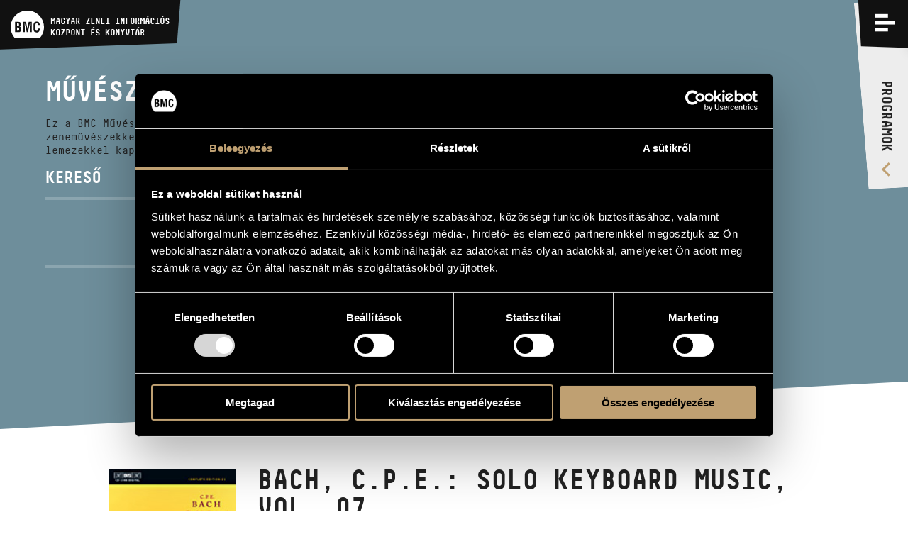

--- FILE ---
content_type: text/html; charset=UTF-8
request_url: https://info.bmc.hu/albumok/1711-bach-cpe-solo-keyboard-music-vol-07
body_size: 20504
content:
<!doctype html>

<html lang="hu" data-site="bmc" data-scrollbarWidth="0">
<head>


<!-- Meta -->
    <meta charset="utf-8">
    <meta http-equiv="x-ua-compatible" content="IE=edge">

    <title>Bach, C.P.E.: Solo Keyboard Music, Vol. 07
 | Kiadványok | BMC - Budapest Music Center</title>

    <meta name="description" content="A jelenkor magyar zenei értékeinek együttes és összehangolt felmutatása – 1996-os alapítása óta ez a Budapest Music Center (BMC) fő célkitűzése.">
    <meta name="keywords" content="budapest music center, bmc, opus jazz club, magyar zenei információs központ, hungarian music information center, zenei könyvtár, music library, koncertterem, concert venue">
    <meta name="dcterms.rightsHolder" content="All rights reserved! © 2017">
    <meta name="author" content="Greenroom">
    <meta name="viewport" content="width=device-width, minimum-scale=1, initial-scale=1, user-scalable=no">
    <meta name="HandheldFriendly" content="true">
    <meta name="mobile-web-app-capable" content="yes">
    <meta name="apple-mobile-web-app-capable" content="yes">
    <meta name="theme-color" content="#bfa072">
    <meta name="msapplication-navbutton-color" content="#bfa072">
    <meta name="apple-mobile-web-app-status-bar-style" content="#bfa072">

    <!-- Open Graph data -->
    <meta property="og:site_name" content="BMC - Budapest Music Center">
    <meta property="og:title" content="Bach, C.P.E.: Solo Keyboard Music, Vol. 07
 | Kiadványok | BMC - Budapest Music Center">
    <meta property="og:description" content="A jelenkor magyar zenei értékeinek együttes és összehangolt felmutatása – 1996-os alapítása óta ez a Budapest Music Center (BMC) fő célkitűzése.">
    <meta property="og:url" content="https://info.bmc.hu/albumok/1711-bach-cpe-solo-keyboard-music-vol-07">
    <meta property="og:type" content="website">
    <meta property="og:image" content="?v2">

    <!-- Twitter Card -->
    <meta name="twitter:card" content="summary_large_image">
    <!-- <meta name="twitter:site" content="@budapestmusiccenter"> -->
    <!-- <meta name="twitter:creator" content="@budapestmusiccenter"> -->
    <meta name="twitter:title" content="Bach, C.P.E.: Solo Keyboard Music, Vol. 07
 | Kiadványok | BMC - Budapest Music Center">
    <meta name="twitter:description" content="A jelenkor magyar zenei értékeinek együttes és összehangolt felmutatása – 1996-os alapítása óta ez a Budapest Music Center (BMC) fő célkitűzése.">
    <meta name="twitter:image" content="?v2">

    <!-- Icon -->
    <link rel="apple-touch-icon" sizes="180x180" href="https://info.bmc.hu/img/favicon/apple-touch-icon.png">
    <link rel="icon" type="image/png" sizes="32x32" href="https://info.bmc.hu/img/favicon/favicon-32x32.png">
    <link rel="icon" type="image/png" sizes="16x16" href="https://info.bmc.hu/img/favicon/favicon-16x16.png">
    <link rel="manifest" href="https://info.bmc.hu/img/favicon/manifest.json">
    <link rel="mask-icon" href="https://info.bmc.hu/img/favicon/safari-pinned-tab.svg" color="#bfa072">
    <link rel="shortcut icon" href="https://info.bmc.hu/img/favicon/favicon.ico">

    <meta name="msapplication-config" content="https://info.bmc.hu/img/favicon/browserconfig.xml">
    <meta name="theme-color" content="#ffffff">

    <!-- Stylesheet -->
    <link rel="preload" as="style" href="https://info.bmc.hu/build/assets/app-B5eR-Ypb.css" /><link rel="stylesheet" href="https://info.bmc.hu/build/assets/app-B5eR-Ypb.css" />
    <!-- Javascript -->
    <script id="Cookiebot" src="https://consent.cookiebot.com/uc.js" data-cbid="9e0f5baa-71c2-4c1b-a59e-4b3517a884dc" data-blockingmode="auto" type="text/javascript"></script>

</head>
<body data-route-alias="album"
      class="currency-huf"
>
<div style="display: none;">
<svg xmlns="http://www.w3.org/2000/svg" version="1.1" xml:space="preserve" type="image/svg+xml" viewBox="0 0 500 500" style="display: none;">
	<defs>

		<symbol id="logo-bmc" viewBox="0 0 500 500">
			<path d="M107.4,296.2H96.2V343h6.2c6,0,12.3,0.6,17.5-1.6c7.9-3.5,8.9-13.6,8.9-21.4 C128.8,303.3,125.5,296.2,107.4,296.2"/><path d="M500,289.3c0-136.8-111.9-247.7-250-247.7C111.9,41.5,0,152.4,0,289.3 c0,65.4,25.7,124.9,67.5,169.2h365C474.4,414.2,500,354.7,500,289.3 M156.6,337.9c-6,19.6-17.5,27.8-38.3,27.8H67.1V211.2h47 c12.5,0,24.7,0.8,33.1,11.3c6.7,8.4,7.7,17.3,7.7,27.8c0,13.4-2.9,26.6-18.7,32.4v0.4c16.4,2.3,22.7,15.9,22.7,35.8 C158.7,325.3,158.5,331.7,156.6,337.9 M317.2,365.7h-29.1v-48.6c0-30.7,0.6-61.4,2.5-92.1h-0.4l-31.2,140.7h-17.7L210.7,225h-1 c1.9,30.7,2.5,61.4,2.5,92.1v48.6h-29.1V211.2h46.4l15.6,71.7c2.5,11.8,4.1,23.7,5.4,35.7h0.4c1.4-15.3,2.3-25.6,4.6-35.7l15.6-71.7 h46.2V365.7z M342.3,298.1v-22.1c0-39.4,4.4-68.8,50.9-68.6c26,0.2,40.5,13.6,42.6,40c0.4,3.9,0.8,7.8,0.6,11.7h-28.7 c-1.3-9.9-0.2-28.4-14.6-28.4c-22.9,0-21,27-21,38.9v42.8c0,12.8,1,33.6,21,33.6c16,0,14.1-25.5,14.8-35.4h29.3 c-0.2,2.9-0.4,6-0.6,8.9c-1.5,28.2-11,49.8-43.5,49.8C345.4,369.4,342.3,339.3,342.3,298.1"/><path d="M122.4,268.2c2.9-3.7,3.1-9.3,3.1-16.7c0-11.5-2.5-17.7-15.8-17.7H96.2v39.8h5.4 C108.6,273.6,118,274.2,122.4,268.2"/>
		</symbol>

		<symbol id="logo-bmc-records" viewBox="0 0 155 40">
			<path d="m64.5385742 31.5458984h2.8515625l-2.3759766-5.734375c1.1230469-0.7265625 1.6845703-1.765625 1.6845703-3.1171875v-2.7255859c0-1.0322266-0.3530273-1.9042969-1.0585938-2.6166992-0.7055664-0.7119141-1.5693359-1.0683594-2.5917969-1.0683594h-4.4716797v15.262207h2.5922852v-5.1884766h1.2958984l2.0737306 5.1884766zm-0.4750976-8.7646484c0 0.2763672-0.1010742 0.515625-0.3022461 0.7197266-0.2163086 0.2041016-0.4682617 0.3046875-0.7563477 0.3046875h-1.8359375v-4.9707031h1.8359375c0.2880859 0 0.5400391 0.1015625 0.7563477 0.3051758 0.2011719 0.2036133 0.3022461 0.4433594 0.3022461 0.7192383v2.9218749z"/>
			<path d="m73.559082 16.2836914v15.262207h7.8632813v-2.5507813h-5.2924805v-4.1425781h4.6879883v-2.5507813h-4.6879883v-3.4667969h5.1411133v-2.5512695h-7.7119141z"/>
			<path d="m96.1049805 26.7929688h-2.5927735v0.828125c0 0.4511719-0.1591797 0.8291016-0.4755859 1.1347656-0.3164063 0.3046875-0.6982422 0.4570313-1.1445313 0.4570313-0.4746094 0-0.8710938-0.1601563-1.1875-0.4794922-0.3173828-0.3056641-0.4765625-0.6826172-0.4765625-1.1337891v-7.3916016c0-0.4501953 0.1591797-0.828125 0.4765625-1.1333008 0.3164063-0.3051758 0.7128906-0.4580078 1.1875-0.4580078 0.4462891 0 0.828125 0.1821289 1.1445313 0.5449219 0.3164063 0.3637695 0.4755859 0.8364258 0.4755859 1.4174805h2.5927734c0-1.3227539-0.4042969-2.4130859-1.2109375-3.2705078-0.7910156-0.8286133-1.7851563-1.2431641-2.9804688-1.2431641h-0.0859375c-1.1669922 0-2.1679688 0.421875-3.0029297 1.2646484-0.8349609 0.8286133-1.2529297 1.831543-1.2529297 3.0087891v7.1298828c0 1.1777344 0.4179688 2.1875 1.2529297 3.0302734 0.8349609 0.84375 1.8359375 1.2646484 3.0029297 1.2646484h0.0859375c1.1806641 0 2.1738281-0.4208984 2.9804688-1.2646484 0.8066406-0.828125 1.2109375-1.8310547 1.2109375-3.0087891v-0.6972655z"/>
			<path d="m110.8793945 20.3388672c0-1.1772461-0.4033203-2.1801758-1.2099609-3.0087891-0.8203125-0.8427734-1.8144531-1.2646484-2.9804688-1.2646484h-0.3457031c-1.1660156 0-2.1601563 0.421875-2.9804688 1.2646484-0.8222656 0.8286133-1.2324219 1.831543-1.2324219 3.0087891v7.1298828c0 1.1777344 0.4101563 2.1875 1.2324219 3.0302734 0.8203125 0.84375 1.8144531 1.2646484 2.9804688 1.2646484h0.3457031c1.1660156 0 2.1601563-0.4208984 2.9804688-1.2646484 0.8066406-0.828125 1.2099609-1.8310547 1.2099609-3.0087891v-7.1513671zm-2.571289 7.2822266c0 0.4365234-0.1650391 0.8144531-0.4960938 1.1347656-0.3320313 0.3046875-0.7275391 0.4570313-1.1875 0.4570313h-0.2167969c-0.4609375 0-0.8574219-0.1601563-1.1875-0.4794922-0.3320313-0.3056641-0.4970703-0.6826172-0.4970703-1.1337891v-7.3916016c0-0.4355469 0.1650391-0.8134766 0.4970703-1.1333008 0.3300781-0.3051758 0.7265625-0.4580078 1.1875-0.4580078h0.2382813c0.4453125 0 0.8339844 0.152832 1.1660156 0.4580078 0.3310547 0.3198242 0.4960938 0.6977539 0.4960938 1.1333008v7.413086z"/>
			<path d="m122.8823242 31.5458984h2.8515625l-2.375-5.734375c1.1230469-0.7265625 1.6835938-1.765625 1.6835938-3.1171875v-2.7255859c0-1.0322266-0.3525391-1.9042969-1.0576172-2.6166992-0.7060547-0.7119141-1.5693359-1.0683594-2.5927734-1.0683594h-4.4707031v15.262207h2.5917969v-5.1884766h1.2958984l2.0732421 5.1884766zm-0.4746094-8.7646484c0 0.2763672-0.1005859 0.515625-0.3027344 0.7197266-0.2148438 0.2041016-0.4677734 0.3046875-0.7558594 0.3046875h-1.8359375v-4.9707031h1.8359375c0.2880859 0 0.5410156 0.1015625 0.7558594 0.3051758 0.2021484 0.2036133 0.3027344 0.4433594 0.3027344 0.7192383v2.9218749z"/>
			<path d="m140.1401367 20.5351563c0-1.1767578-0.4101563-2.1796875-1.2314453-3.0087891-0.8212891-0.828125-1.8144531-1.2426758-2.9814453-1.2426758h-4.1464844v15.262207h4.1464844c1.1669922 0 2.1601563-0.4140625 2.9814453-1.2431641 0.8212891-0.828125 1.2314453-1.8310547 1.2314453-3.0078125v-6.7597655zm-2.6787109 6.868164c0 0.4511719-0.1513672 0.8291016-0.4541016 1.1337891-0.3164063 0.3056641-0.6982422 0.4580078-1.1445313 0.4580078h-1.4902344v-10.1601563h1.4902344c0.4462891 0 0.828125 0.1601563 1.1445313 0.4794922 0.3027344 0.3046875 0.4541016 0.6835938 0.4541016 1.1337891v6.9550781z"/>
			<path d="m154.8266602 20.5791016c0-1.3369141-0.4033203-2.4277344-1.2099609-3.2705078-0.7919922-0.8286133-1.7851563-1.2431641-2.9804688-1.2431641-1.1816406 0-2.1748047 0.4072266-2.9814453 1.2211914-0.8212891 0.8139648-1.2314453 1.8242188-1.2314453 3.0307617 0 1.7294922 0.9941406 3.1542969 2.9814453 4.2734375 1.1230469 0.6396484 1.8076172 1.0615234 2.0517578 1.2646484 0.6191406 0.5087891 0.9296875 1.1044922 0.9296875 1.7871094 0 0.4082031-0.1660156 0.7714844-0.4980469 1.0908203-0.3310547 0.3193359-0.7197266 0.4794922-1.1660156 0.4794922h-0.2373047c-0.4462891 0-0.8427734-0.1738281-1.1884766-0.5234375-0.3310547-0.3339844-0.4960938-0.7333984-0.4960938-1.1992188v-0.6972656h-2.5927734v0.6972656c0 1.1777344 0.4111328 2.1806641 1.2314453 3.0087891 0.8349609 0.84375 1.8359375 1.2646484 3.0019531 1.2646484h0.3457031c1.1669922 0 2.1601563-0.4208984 2.9814453-1.2646484 0.8212891-0.828125 1.2314453-1.8310547 1.2314453-3.0087891 0-1.875-0.9941406-3.4150391-2.9804688-4.6220703l-2.0527344-1.2421875c-0.6191406-0.4658203-0.9287109-0.9667969-0.9287109-1.5048828 0-0.421875 0.1582031-0.7773438 0.4755859-1.0683594 0.3017578-0.2905273 0.6757813-0.4360352 1.1230469-0.4360352 0.4609375 0 0.8417969 0.1889648 1.1445313 0.5668945s0.453125 0.8427734 0.453125 1.3955078h2.5927736z"/>
			<path d="m10.2148438 24.4414063h-1.0683594v4.4882813h0.5922852c0.5737305 0 1.1679688 0.0576172 1.6625977-0.1582031 0.75-0.3388672 0.8491211-1.3056641 0.8491211-2.0566406-1e-7 -1.6005861-0.3168946-2.2734376-2.0356446-2.2734376"/>
			<path d="m47.5600586 23.7714844c0-13.1298828-10.6464844-23.7714844-23.7792969-23.7714844-13.1342773 0-23.7807617 10.6416016-23.7807617 23.7714844 0 6.2792969 2.4399414 11.9863281 6.4213867 16.2353516h34.7182617c3.9799805-4.2490235 6.4204102-9.9560547 6.4204102-16.2353516m-32.659668 4.6630859c-0.5742188 1.8779297-1.6606445 2.6689453-3.6386719 2.6689453h-4.8833007v-14.8251953h4.46875c1.1860352 0 2.3525391 0.078125 3.144043 1.0864258 0.6337891 0.8110352 0.7319336 1.6611328 0.7319336 2.668457 0 1.2851563-0.2773438 2.5507813-1.7807617 3.1044922v0.0380859c1.5629883 0.21875 2.1572266 1.5224609 2.1572266 3.4394531-1e-7 0.6123048-0.0200197 1.225586-0.1992189 1.819336m15.2685547 2.6689453h-2.7680664v-4.6660156c0-2.9443359 0.0566406-5.890625 0.2358398-8.8359375h-0.0385742l-2.9677734 13.5019531h-1.6811523l-2.9067383-13.5019531h-0.0996094c0.1791992 2.9453125 0.2387695 5.8916016 0.2387695 8.8359375v4.6660156h-2.769043v-14.8251953h4.4101563l1.4833984 6.8779297c0.2358398 1.1279297 0.3945313 2.2734375 0.5141602 3.4208984h0.0385742c0.1376953-1.4638672 0.21875-2.453125 0.4360352-3.4208984l1.4833984-6.8779297h4.390625v14.8251953zm2.3920899-6.4833984v-2.1162109c0-3.7763672 0.4150391-6.6015625 4.8447266-6.5820313 2.4726563 0.0214844 3.8564453 1.3051758 4.0537109 3.8339844 0.0400391 0.3769531 0.0800781 0.7529297 0.0595703 1.1264648h-2.7290039c-0.1196289-0.9472656-0.0200195-2.7250977-1.3842773-2.7250977-2.1762695 0-1.9975586 2.5874023-1.9975586 3.7353516v4.1113281c0 1.2236328 0.0996094 3.2207031 1.9975586 3.2207031 1.5219727 0 1.3442383-2.4501953 1.4042969-3.4003906h2.7890625c-0.0200195 0.2773438-0.0415039 0.5742188-0.0595703 0.8515625-0.1396484 2.7060547-1.0488281 4.7822266-4.1337891 4.7822266-4.5493165 0-4.8447266-2.8857422-4.8447266-6.8378906"/>
			<path d="m11.6386719 21.7539063c0.2768555-0.3554688 0.2949219-0.8896484 0.2949219-1.6015625 0-1.105957-0.2358398-1.699707-1.5029297-1.699707h-1.2841797v3.8149414h0.5141602c0.6718749-1e-7 1.5629882 0.0595702 1.9780273-0.5136719"/>
		</symbol>

		<symbol id="logo-opus" viewBox="0 0 50 50">
			<path d="m18.5 20.2h-2.84v11.3h1.76v-2.7h1.08c3.1 0 4.85-1.7 4.85-4.32 0-2.64-1.73-4.32-4.85-4.32zm-0.067 7.09h-1.01v-5.54h1.01c2.21 0 3.12 1.05 3.12 2.77 0 1.72-0.897 2.77-3.12 2.77zm31.5 1.27c0-1.82-1.03-2.72-2.96-3.57l-0.731-0.333c-1.15-0.5-1.63-0.884-1.63-1.73 0-0.767 0.565-1.32 1.46-1.32 0.88 0 1.38 0.351 1.81 1.1l1.38-0.851c-0.681-1.22-1.69-1.78-3.19-1.78-1.88 0-3.17 1.2-3.17 2.88 0 1.75 0.996 2.58 2.64 3.32l0.747 0.333c1.23 0.551 1.89 0.984 1.89 1.97 0 0.932-0.813 1.55-1.96 1.55-1.38 0-2.06-0.701-2.59-1.58l-1.44 0.799c0.632 1.28 1.93 2.35 4.07 2.35 2.12-2e-3 3.67-1.15 3.67-3.14zm-0.727 7.43c0.164-0.078 0.29-0.209 0.29-0.491 0-0.39-0.327-0.62-0.828-0.62h-1.03v2.54h1.08c0.628 0 1-0.275 1-0.76 0-0.389-0.233-0.586-0.509-0.664zm-0.917-0.575h0.334c0.149 0 0.209 0.087 0.209 0.206s-0.067 0.193-0.216 0.193h-0.327v-0.399zm0.409 1.46h-0.408v-0.571h0.408c0.257 0 0.342 0.108 0.342 0.284s-0.082 0.287-0.342 0.287zm-10.9-0.02c-0.387 0-0.62-0.313-0.62-0.712s0.227-0.708 0.598-0.708c0.319 0 0.476 0.152 0.572 0.302l0.509-0.347c-0.212-0.314-0.546-0.545-1.09-0.545-0.677 0-1.28 0.533-1.28 1.3 0 0.766 0.605 1.3 1.31 1.3 0.513 0 0.861-0.184 1.11-0.604l-0.52-0.336c-0.108 0.201-0.268 0.35-0.594 0.35zm7.43-0.432c0 0.286-0.133 0.451-0.419 0.451s-0.42-0.165-0.42-0.451v-1.55h-0.676v1.56c0 0.682 0.465 1.02 1.1 1.02s1.1-0.335 1.1-1.02v-1.56h-0.677v1.55zm-4.09-1.55h-0.676v2.54h1.75v-0.569h-1.07v-1.97zm-4.17-6.62v-7.73h-1.67v7.73c0 1.26-1.02 2.29-2.28 2.29-1.26 0-2.28-1.02-2.28-2.29v-7.73h-1.67v7.73c0 1.9 1.34 3.49 3.11 3.87v11.8c-0.684 0.316-1.16 1.01-1.16 1.82 0 1.11 0.893 2 1.99 2s2-0.896 2-2c0-0.807-0.476-1.5-1.16-1.82v-11.8c1.78-0.386 3.11-1.98 3.11-3.87zm-31.1-8.04 1.14-15.7c6e-3 -0.093 7e-3 -0.199 0-0.293-0.081-1.12-1.05-1.96-2.16-1.88-1.11 0.081-1.95 1.05-1.87 2.17l1.14 15.7c-2.51 0.33-4.15 2.21-4.15 4.89 0 3.16 2.12 6.68 4.96 6.68s4.96-3.52 4.96-6.68c0-2.63-1.58-4.49-4.01-4.88zm-0.945 9.88c-1.63 0-3.29-2.52-3.29-5 0-2.05 1.23-3.27 3.29-3.27s3.29 1.22 3.29 3.27c0 2.48-1.66 5-3.29 5zm10.9 6.45c0 0.157-0.066 0.216-0.174 0.216-0.116 0-0.171-0.078-0.223-0.167l-0.509 0.327c0.13 0.247 0.382 0.423 0.81 0.423 0.486 0 0.772-0.273 0.772-0.75v-1.82h-0.676v1.77zm7.29-1.78v0.57h0.928l-1.12 1.93c-0.019 0.03-0.011 0.037 0.011 0.037h2.06v-0.571h-1.02l1.12-1.93c0.019-0.03 0.012-0.038-0.01-0.038h-1.96zm-3.44-0.046-1.23 2.58h0.661l0.093-0.216h0.951l0.096 0.216h0.698l-1.22-2.58c-0.011-0.024-0.033-0.024-0.045 0zm-0.26 1.86 0.253-0.59 0.259 0.59h-0.512zm7.82-1.81v0.57h0.929l-1.12 1.93c-0.019 0.03-0.012 0.037 0.011 0.037h2.06v-0.571h-1.02l1.12-1.93c0.019-0.03 0.011-0.038-0.011-0.038h-1.96z"/>
		</symbol>

		<symbol id="envelope" viewBox="0 0 32 32">
			<path d="m32 11.5v14.2q0 1.18-0.839 2.02-0.839 0.839-2.02 0.839h-26.3q-1.18 0-2.02-0.839-0.839-0.839-0.839-2.02v-14.2q0.786 0.875 1.8 1.55 6.46 4.39 8.87 6.16 1.02 0.75 1.65 1.17 0.634 0.42 1.69 0.857 1.05 0.438 1.96 0.438h0.0357q0.911 0 1.96-0.438 1.05-0.438 1.69-0.857 0.634-0.42 1.65-1.17 3.04-2.2 8.89-6.16 1.02-0.696 1.79-1.55zm0-5.25q0 1.41-0.875 2.7-0.875 1.29-2.18 2.2-6.71 4.66-8.36 5.8-0.179 0.125-0.759 0.545-0.58 0.42-0.964 0.679-0.384 0.259-0.929 0.58-0.545 0.321-1.03 0.482-0.482 0.161-0.893 0.161h-0.0357q-0.411 0-0.893-0.161-0.482-0.161-1.03-0.482t-0.929-0.58q-0.384-0.259-0.964-0.679-0.58-0.42-0.759-0.545-1.62-1.14-4.68-3.26-3.05-2.12-3.66-2.54-1.11-0.75-2.09-2.06-0.982-1.31-0.982-2.44 0-1.39 0.741-2.32 0.741-0.929 2.12-0.929h26.3q1.16 0 2.01 0.839 0.848 0.839 0.848 2.02z" />
		</symbol>

		<symbol id="facebook" viewBox="0 0 32 32">
			<path d="m30.2 0q0.729 0 1.25 0.52 0.521 0.52 0.521 1.25v28.5q0 0.728-0.521 1.25-0.521 0.52-1.25 0.52h-8.15v-12.4h4.15l0.625-4.82h-4.77v-3.08q0-1.17 0.49-1.75 0.49-0.582 1.91-0.582l2.54-0.0208v-4.3q-1.31-0.188-3.71-0.188-2.83 0-4.53 1.67t-1.7 4.7v3.55h-4.17v4.82h4.17v12.4h-15.3q-0.729 0-1.25-0.52-0.521-0.52-0.521-1.25v-28.5q0-0.728 0.521-1.25 0.521-0.52 1.25-0.52z" />
		</symbol>

		<symbol id="youtube" viewBox="0 0 576 512">
			<path d="M549.655 124.083c-6.281-23.65-24.787-42.276-48.284-48.597C458.781 64 288 64 288 64S117.22 64 74.629 75.486c-23.497 6.322-42.003 24.947-48.284 48.597-11.412 42.867-11.412 132.305-11.412 132.305s0 89.438 11.412 132.305c6.281 23.65 24.787 41.5 48.284 47.821C117.22 448 288 448 288 448s170.78 0 213.371-11.486c23.497-6.321 42.003-24.171 48.284-47.821 11.412-42.867 11.412-132.305 11.412-132.305s0-89.438-11.412-132.305zm-317.51 213.508V175.185l142.739 81.205-142.739 81.201z" />
		</symbol>

		<symbol id="icon-sub" viewBox="0 0 448 512">
			<path d="M416 208H32c-17.67 0-32 14.33-32 32v32c0 17.67 14.33 32 32 32h384c17.67 0 32-14.33 32-32v-32c0-17.67-14.33-32-32-32z" />
		</symbol>

		<symbol id="icon-add" viewBox="0 0 448 512">
			<path d="M416 208H272V64c0-17.67-14.33-32-32-32h-32c-17.67 0-32 14.33-32 32v144H32c-17.67 0-32 14.33-32 32v32c0 17.67 14.33 32 32 32h144v144c0 17.67 14.33 32 32 32h32c17.67 0 32-14.33 32-32V304h144c17.67 0 32-14.33 32-32v-32c0-17.67-14.33-32-32-32z" />
		</symbol>

		<symbol id="icon-del" viewBox="0 0 448 512">
			<path d="M0 84V56c0-13.3 10.7-24 24-24h112l9.4-18.7c4-8.2 12.3-13.3 21.4-13.3h114.3c9.1 0 17.4 5.1 21.5 13.3L312 32h112c13.3 0 24 10.7 24 24v28c0 6.6-5.4 12-12 12H12C5.4 96 0 90.6 0 84zm416 56v324c0 26.5-21.5 48-48 48H80c-26.5 0-48-21.5-48-48V140c0-6.6 5.4-12 12-12h360c6.6 0 12 5.4 12 12zm-272 68c0-8.8-7.2-16-16-16s-16 7.2-16 16v224c0 8.8 7.2 16 16 16s16-7.2 16-16V208zm96 0c0-8.8-7.2-16-16-16s-16 7.2-16 16v224c0 8.8 7.2 16 16 16s16-7.2 16-16V208zm96 0c0-8.8-7.2-16-16-16s-16 7.2-16 16v224c0 8.8 7.2 16 16 16s16-7.2 16-16V208z" />
		</symbol>

		<symbol id="icon-cart" viewBox="0 0 33 33">
			<path d="m7.2988281 6.3183594-1.1015625-6.324707h-6.1972656v3.0537109h3.7412109l3.6933594 21.1645508h21.1074219l4.4570313-17.8935547h-25.7001954zm18.9667969 14.8398437h-16.375l-2.0629883-11.7866211h21.3745117l-2.9365234 11.7866211zm-14.7226562 3.5722657c-2.1958008 0-3.9760742 1.8505859-3.9760742 4.1337891s1.7802734 4.1337891 3.9760742 4.1337891c2.1953125-0.0029297 3.9741211-1.8515625 3.9760742-4.1337891 0-2.2832032-1.7802735-4.1337891-3.9760742-4.1337891zm0 5.2138671c-0.5737305 0-1.0390625-0.4833984-1.0390625-1.0800781s0.465332-1.0800781 1.0390625-1.0800781 1.0390625 0.4833984 1.0390625 1.0800781-0.4653321 1.0800781-1.0390625 1.0800781zm12.1816406-5.2138671c-2.1953125 0-3.9755859 1.8505859-3.9755859 4.1337891s1.7802734 4.1337891 3.9755859 4.1337891c2.1953125-0.0029297 3.9746094-1.8515625 3.9765625-4.1337891 0-2.2832032-1.7802735-4.1337891-3.9765625-4.1337891zm0 5.2138671c-0.5732422 0-1.0390625-0.4833984-1.0390625-1.0800781s0.4658203-1.0800781 1.0390625-1.0800781c0.5742188 0 1.0390625 0.4833984 1.0390625 1.0800781s-0.4648438 1.0800781-1.0390625 1.0800781z" />
		</symbol>
		
		<symbol id="icon-search" viewBox="0 0 60 60">
			<path d="m34.75 12.125c-7.2490234 0-13.125 5.8759766-13.125 13.125 0 3.1220703 1.0947266 5.9863281 2.9150391 8.2392578l-12.1298828 12.1298828 2.6523437 2.6523438 12.2285156-12.2285156c2.1186524 1.4677734 4.6865235 2.3320312 7.4589844 2.3320312 7.2490234 0 13.125-5.8769531 13.125-13.125 0-7.2490234-5.8759766-13.125-13.125-13.125zm0 22.5c-5.1777344 0-9.375-4.1972656-9.375-9.375s4.1972656-9.375 9.375-9.375 9.375 4.1972656 9.375 9.375-4.1972656 9.375-9.375 9.375z" />
		</symbol>

		

		<symbol id="icon-share">
			<path d="M15.5,12.4c-0.9,0-1.7,0.3-2.3,0.8l-4.9-2.9c0-0.1,0-0.2,0-0.3c0-0.1,0-0.2,0-0.3l4.9-2.9c0.6,0.5,1.5,0.8,2.3,0.8c2.1,0,3.8-1.7,3.8-3.8c0-2.1-1.7-3.8-3.8-3.8c-2.1,0-3.8,1.7-3.8,3.8c0,0.2,0,0.3,0,0.5L6.8,7C6.1,6.5,5.3,6.2,4.5,6.2c-2.1,0-3.8,1.7-3.8,3.8c0,2.1,1.7,3.8,3.8,3.8c0.9,0,1.7-0.3,2.3-0.8l5,2.7c0,0.2,0,0.3,0,0.5c0,2.1,1.7,3.8,3.8,3.8c2.1,0,3.8-1.7,3.8-3.8S17.6,12.4,15.5,12.4z" />
		</symbol>

		<symbol id="icon-calendar">
			<path d="M14 4V2h-2v2H8V2H6v2H3v14h14V4h-3zM5 6h4v4H5V6zm0 10v-4h4v4H5zm10 0h-4v-4h4v4zm0-6h-4V6h4v4z" />
		</symbol>

		<symbol id="icon-arrow">
			<path style="fill-rule: evenodd; clip-rule: evenodd;" d="M6.3.5L4 2.7l7.5 7.3L4 17.3l2.3 2.2L16 10z" />
		</symbol>

		<symbol id="icon-horizontal-layout">
			<path d="M14,16h2V2h-2V16z M0,16h10V2H0V16z M26,16h2V2h-2V16z M32,16h2V2h-2V16z M20,16h2V2h-2V16z M38,2v14h2V2H38z" />
		</symbol>

		<symbol id="icon-vertical-layout">
			<path d="M0,10h40V8H0V10z M0,2v2h40V2H0z M0,16h40v-2H0V16z" />
		</symbol>

		<symbol id="icon-pin">
			<path d="M0 4c0 .7.1 1.5.6 2.1l7.1 9.1c.5.5 1.4.8 2.3.8.9 0 1.8-.3 2.2-.8l7.1-9.1c.6-.6.7-1.4.7-2.1H0z" />
		</symbol>

	</defs>
</svg>
</div>

<input type="checkbox" id="nav-trigger" class="nav-trigger">
<input type="checkbox" id="filter-trigger" class="filter-trigger">

<header class="header" id="header">
	<div class="bg"></div>

	<a href="/" class="logo">
		<svg class="logo-img" viewBox="0 0 500 500">
			<use xlink:href="#logo-bmc">
		</svg>
		<strong class="logo-title"><span>BMC</span> MAGYAR ZENEI INFORMÁCIÓS<br> KÖZPONT ÉS KÖNYVTÁR</strong>
	</a>

	<div class="nav-label">



		<label class="filter-label  hide  " for="filter-trigger">
			<i class="open">
			<svg viewBox="0 0 60 60">
				<use xlink:href="#icon-search">
			</svg>
			</i>
			<i class="close"></i>
		</label>

		


		<label class="nav-label-for" for="nav-trigger">
			<span>Menü</span>
			<i class="open"></i>
			<i class="close"></i>
		</label>
	</div>

	<div class="nav-lang">
		<a class="nav-lang-item active" href="/albumok/1711-bach-cpe-solo-keyboard-music-vol-07" data-normal-link data-translatedURL-hu>hu</a>
		<a class="nav-lang-item " href="/en/albums/1711-bach-cpe-solo-keyboard-music-vol-07" data-normal-link data-translatedURL-en>en</a>
	</div>

	<div class="nav-programs">
		<a href="https://info.bmc.hu/programok"><span>Programok</span></a>
	</div>

	<div class="nav-wrapper">
		<div class="cols cols-flex nav-inner">
			<nav class="c c1p2 c1p1-s nav-section nav-main">
				<h3 class="title">Menü</h3>
				<ul>
					<li><a href="https://info.bmc.hu/hirek" data-force-load>Hírek</a></li>
					<li><a href="https://info.bmc.hu/programok">Programok</a></li>
					<li><a href="https://info.bmc.hu/versenyek">Versenyek</a></li>
					<li><a href="https://info.bmc.hu/kepzesek">Képzések</a></li>
					<li><a href="https://info.bmc.hu/kiadvanyok">Kiadványok</a></li>
					<li><a href="https://info.bmc.hu/rolunk">Rólunk</a></li>
					<li><a href="https://info.bmc.hu/rolunk#kapcsolat">Kapcsolat</a></li>
					<li><a href="https://info.bmc.hu/videok" data-force-load>Videó Galéria</a></li>
				</ul>
			</nav>

			<section class="c c1p6 c1p2-s nav-section nav-contact">
				<h3 class="title">Kapcsolat</h3>
				<h4 class="title title-sub">elérhetőség</h4>
				<ul>
					<li><strong>Cím</strong><br> 1093 Bp. Mátyás utca 8.</li>
					<li><strong>Email</strong><br> <a href="mailto:infokozpont@bmc.hu">infokozpont@bmc.hu</a></li>
					<li><strong>Telefon</strong><br> +36 1 216 7894</li>
					<li><strong>Nyitva tartás</strong><br> H-P 9.00-16.30</li>
				</ul>
			</section>

			<section class="c c1p3 c1p1-s nav-section nav-links">
				<h3 class="title">MAGYAR ZENEI INFORMÁCIÓS<br> KÖZPONT ÉS KÖNYVTÁR</h3>
				<ul>
					<li><a href="https://info.bmc.hu/muveszek">Művészadatbázis</a></li>
					<li><a href="https://info.bmc.hu/zenemuvek">Zenemű-adatbázis</a></li>
					<li><a href="https://info.bmc.hu/zenei-konyvtar">Zenei könyvtár, online katalógus</a></li>
				</ul>
			</section>
		</div>
	</div>

	

	<div class="filter" data-filter-parent>
		<div class="filter-wrap " data-filter-wrap>

			
			<div class="filter-select" data-filter-select>
				<input type="checkbox" id="filter-select-trigger" class="filter-select-trigger">
				<label class="filter-select-label" for="filter-select-trigger">Listázás</label>
				<div class="options">
					<a href="https://info.bmc.hu/kiadvanyok?order=date" class="item " data-filter>Megjelenés ideje</a>
					<a href="https://info.bmc.hu/kiadvanyok?order=title" class="item " data-filter>Cím ABC</a>
					<a href="https://info.bmc.hu/kiadvanyok?order=composer" class="item " data-filter>Szerző ABC</a>

					
				</div>
			</div>

			
			<div class="filter-genre hide-on-mobile" data-filter-genre>
				<div class="items">
					<label class="filter-genre-label">Nyelv</label>
					<a href="" data-href="https://info.bmc.hu/kiadvanyok?lang=" class="item " data-filter data-filter-all>Mind</a>
					<a href="" data-href="https://info.bmc.hu/kiadvanyok?lang=hu" class="item " data-filter>Magyar</a>
					<a href="" data-href="https://info.bmc.hu/kiadvanyok?lang=en" class="item " data-filter>Angol</a>

					
				</div>
			</div>

			<div class="filter-select hide-on-desktop" data-filter-genre>
				<input type="checkbox" id="filter-genre-trigger" class="filter-select-trigger">
				<label class="filter-select-label" for="filter-genre-trigger">Nyelv</label>
				<div class="options">
					<a href="" data-href="https://info.bmc.hu/kiadvanyok?lang=" class="item " data-filter data-filter-all>Mind</a>
					<a href="" data-href="https://info.bmc.hu/kiadvanyok?lang=hu" class="item " data-filter>Magyar</a>
					<a href="" data-href="https://info.bmc.hu/kiadvanyok?lang=en" class="item " data-filter>Angol</a>

					
				</div>
			</div>

			

			<div class="filter-search" data-filter-search>
				<div class="input">
					<form role="form" action="https://info.bmc.hu/kiadvanyok" method="get" data-seamless-search>
						<input type="text" name="publication_search" placeholder="Keresés" value="">
						<button type="submit" class="search" data-filter-search>
							<svg viewBox="0 0 60 60">
								<use xlink:href="#icon-search">
							</svg>
						</button>
						<a href="https://info.bmc.hu/kiadvanyok" class="reset" data-filter-reset></a>
					</form>
				</div>
			</div>
		</div>
	</div>

</header>

<main role="main" class="main">
    <div class="main-wrap">

	<div class="content mod-art">
		<div class="content-head">
			<h1 class="title">Művészadatbázis</h1>
			<p class="lead">Ez a BMC Művészadatbázisa, amely magyar, magyar származású vagy Magyarországon élő zeneművészekkel, illetve zenekarokkal, kórusokkal, együttesekkel és az általuk készített lemezekkel kapcsolatos információt tartalmaz.</p>

			<div class="form form-search">
	<form role="form"
		action="https://info.bmc.hu/muveszek"
		method="get"
		data-action-artists="https://info.bmc.hu/muveszek"
		data-action-albums="https://info.bmc.hu/albumok"
		data-action-lists="listtype"
		data-action-list-composers="https://info.bmc.hu/zeneszerzok"
		data-action-list-musicians="https://info.bmc.hu/zeneszek"
		data-action-list-ensembles="https://info.bmc.hu/egyuttesek"
		data-action-list-instruments="https://info.bmc.hu/zeneszek-hangszer-alapjan"
		data-switch-wrap="a0"
	>
		<fieldset>
			<h5>Kereső</h5>
			<hr>
			<div class="field">
				<label>Zenei sílus</label>
				<div class="input">
					<input id="rbStyleClassic" name="type" type="radio" value="C"  checked="checked" >
					<label for="rbStyleClassic" class="label">Klasszikus</label>
				</div>
			</div>
            <div class="field">
                <label></label>
                <div class="input">
                    <input id="rbStyleJazz" name="type" type="radio" value="J" >
                    <label for="rbStyleJazz" class="label">Jazz</label>
                </div>
            </div>
			<hr>

			<div class="field">
				<label>Mit keresel?</label>
				<div class="input input-select">
					<select name="what" class="uppercase">
						<option  value="name" data-action-select="artists" data-switch-select="a0">Név</option>
						<option  value="album" data-action-select="albums" data-switch-select="a1">Album</option>
						<option  value="lists" data-action-select="lists" data-switch-select="a2">Listák</option>
					</select>
				</div>
			</div>
		</fieldset>

		<fieldset data-switch-case="a0">
			<div class="field">
				<label>Név:</label>
				<div class="input">
					<input type="text" name="name" value="">
				</div>
			</div>
		</fieldset>

		<fieldset data-switch-case="a1">
			<div class="field">
				<label>Cím:</label>
				<div class="input">
					<input type="text" name="title" value="">
				</div>
			</div>
			<div class="field">
				<label>Megjelenés éve:</label>
				<div class="input w1p4">
					<input type="text" name="from" value="">
				</div>
				<span>-</span>
				<div class="input w1p4">
					<input type="text" name="to" value="">
				</div>
			</div>
			<div class="field">
				<label>Katalógus kód:</label>
				<div class="input">
					<input type="text" name="catalogue_number" value="">
				</div>
			</div>
			<div class="field">
				<label>Kiadó:</label>
				<div class="input input-select">
					<select name="publisher">
						<option  selected  value="" disabled>Válassz a listából</option>
												<option  value="545"></option>
												<option  value="548"></option>
												<option  value="516"></option>
												<option  value="515"></option>
												<option  value="587"></option>
												<option  value="149">33 Records</option>
												<option  value="472">A38</option>
												<option  value="379">Ab Ovo</option>
												<option  value="202">Accord</option>
												<option  value="552">Acoustic Landscapes</option>
												<option  value="355">Acoustic Music Records</option>
												<option  value="255">Adda</option>
												<option  value="200">Ades Records</option>
												<option  value="411">Adform</option>
												<option  value="238">ADK</option>
												<option  value="125">Adyton</option>
												<option  value="302">AGP Records</option>
												<option  value="551">AGZE</option>
												<option  value="550">Akusztikus Gitárzene Közhasznú Egyesület</option>
												<option  value="288">Alba</option>
												<option  value="542">Albany Records U.S.</option>
												<option  value="308">Alexandra Records</option>
												<option  value="535">Alfa Delta</option>
												<option  value="454">Allegretto</option>
												<option  value="98">Allegro Thaler</option>
												<option  value="224">Alpha</option>
												<option  value="505">Altissimo</option>
												<option  value="292">Amadis</option>
												<option  value="223">Ambitus</option>
												<option  value="169">Amiata Records</option>
												<option  value="436">Amiga</option>
												<option  value="334">Anagram</option>
												<option  value="26">Ananda Sounds</option>
												<option  value="141">Antenna Hungária</option>
												<option  value="428">Antilles</option>
												<option  value="145">Apex (Warner)</option>
												<option  value="75">Appleton Picton</option>
												<option  value="326">ARC Music</option>
												<option  value="108">Arcanum</option>
												<option  value="508">Arco Diva</option>
												<option  value="213">Arcobaleno</option>
												<option  value="262">Arion</option>
												<option  value="184">Ars Musici</option>
												<option  value="595">Ars Produktion</option>
												<option  value="251">Art &amp; Electronics</option>
												<option  value="519">Art Nova Classics</option>
												<option  value="599">Artalinna Records</option>
												<option  value="501">Artek</option>
												<option  value="493">Arthaus Musik</option>
												<option  value="451">Artie Music</option>
												<option  value="285">Atelier Sawano</option>
												<option  value="99">Atem Music</option>
												<option  value="347">Atlantic</option>
												<option  value="327">Aural Terrains</option>
												<option  value="112">Auvidis</option>
												<option  value="427">Avenue Jazz</option>
												<option  value="325">Ayler Records</option>
												<option  value="446">B92</option>
												<option  value="158">Bahia Records</option>
												<option  value="450">Barclay</option>
												<option  value="258">Bayer</option>
												<option  value="211">Bayer Records</option>
												<option  value="474">Bár Produkció</option>
												<option  value="168">Bárka Színház</option>
												<option  value="188">BBC Music</option>
												<option  value="512">Bel Air Classiques</option>
												<option  value="361">Bellaphon</option>
												<option  value="462">Bencés Kiadó</option>
												<option  value="148">Bencolor</option>
												<option  value="11">Berlin Classics</option>
												<option  value="353">Bhakti</option>
												<option  value="16">Binder Music Manufactory</option>
												<option  value="55">BIS Records</option>
												<option  value="27">Bizart</option>
												<option  value="358">Black Lion</option>
												<option  value="150">Blue Line Records</option>
												<option  value="360">Blue Thumb Records</option>
												<option  value="170">BMC HMIC</option>
												<option  value="1">BMC Records</option>
												<option  value="206">BMG</option>
												<option  value="299">Bojtár Zenei Bt.</option>
												<option  value="3">Bouvard &amp; Pécuchet</option>
												<option  value="586">Brain Music</option>
												<option  value="179">Bridge</option>
												<option  value="109">Brillant Classics</option>
												<option  value="159">Brüll Note Records</option>
												<option  value="332">Brunswick</option>
												<option  value="73">BSB Music Bt.</option>
												<option  value="466">Budabeats Records</option>
												<option  value="592">Budaörs Armenian Minority Self-Government</option>
												<option  value="590">Budapesti Vonósok Alapítványa</option>
												<option  value="250">BV Haast</option>
												<option  value="492">C Major</option>
												<option  value="207">Cadenza</option>
												<option  value="528">Campanella Musica</option>
												<option  value="497">Cant-Art</option>
												<option  value="269">Capriccio</option>
												<option  value="291">Capriole</option>
												<option  value="204">Carlton</option>
												<option  value="267">Carus-Verlag</option>
												<option  value="245">Catalyst</option>
												<option  value="226">CBC</option>
												<option  value="526">CBS</option>
												<option  value="520">CBS Masterworks</option>
												<option  value="41">CD BÁR BUDA</option>
												<option  value="510">Cedille</option>
												<option  value="396">Chameleon Records</option>
												<option  value="181">Chandos</option>
												<option  value="257">Channel Classics</option>
												<option  value="19">Ciney Jazz Night</option>
												<option  value="121">Claremont</option>
												<option  value="266">Clarion</option>
												<option  value="209">Classic CD</option>
												<option  value="231">Classico</option>
												<option  value="561">Clear Productions</option>
												<option  value="577">CMC - Canadian Music Centre</option>
												<option  value="9">Col Legno</option>
												<option  value="434">Collective Art</option>
												<option  value="244">Collegium</option>
												<option  value="195">Collins Classics</option>
												<option  value="56">Columbia</option>
												<option  value="346">Command</option>
												<option  value="544">Composers Recordings Inc.</option>
												<option  value="196">Composers&#039; Voice</option>
												<option  value="240">Consonance</option>
												<option  value="186">CPO</option>
												<option  value="39">Creative Art Ensemble</option>
												<option  value="421">Creative Art Ensemble</option>
												<option  value="328">Creative Sources Recordings</option>
												<option  value="227">Crystal</option>
												<option  value="362">CTI Records</option>
												<option  value="252">Cypres</option>
												<option  value="13">Decca</option>
												<option  value="416">Deep Music</option>
												<option  value="253">Delos</option>
												<option  value="68">Delta</option>
												<option  value="392">dEN Records</option>
												<option  value="80">Denon Records</option>
												<option  value="517">Densité 21</option>
												<option  value="100">Deutsche Grammophon</option>
												<option  value="208">Deutscher Musikrat</option>
												<option  value="225">Deux-Elles</option>
												<option  value="201">Disques Montaigne</option>
												<option  value="504">Divox</option>
												<option  value="97">do-lá stúdio</option>
												<option  value="199">Donemus</option>
												<option  value="309">Dot Time Records</option>
												<option  value="365">Double Moon Records</option>
												<option  value="417">Double Records Hungary</option>
												<option  value="375">Dreamers Collective Records</option>
												<option  value="382">Drum-Art</option>
												<option  value="337">DSC</option>
												<option  value="378">DSM</option>
												<option  value="183">Dynamic</option>
												<option  value="413">E-Media</option>
												<option  value="536">e.f.s.a.</option>
												<option  value="364">Ear-Rational Records</option>
												<option  value="402">Easy Landing</option>
												<option  value="77">ECM Records</option>
												<option  value="286">Editio Musica Budapest</option>
												<option  value="572">Edition 7</option>
												<option  value="280">Edition Lade</option>
												<option  value="368">Edition Musikat</option>
												<option  value="295">Edition Zeitklang</option>
												<option  value="518">Edizioni Suvini Zerboni</option>
												<option  value="315">EigenArt</option>
												<option  value="78">Elatus</option>
												<option  value="543">Electronic Music Foundation</option>
												<option  value="566">Eleven Eight Music</option>
												<option  value="357">Embryo Records</option>
												<option  value="162">Emendé Production</option>
												<option  value="106">EMI</option>
												<option  value="265">Endeavour Classics</option>
												<option  value="49">Enja</option>
												<option  value="235">Erasmus</option>
												<option  value="104">Erato</option>
												<option  value="529">ERI Edizioni RAI - Gruppo Editoriale Fabbri</option>
												<option  value="220">Ermitage</option>
												<option  value="406">Eszter Kertje</option>
												<option  value="310">Etcetera</option>
												<option  value="87">Etnofon Records</option>
												<option  value="408">Europa Pop</option>
												<option  value="217">Extraplatte</option>
												<option  value="414">Fiver House Records</option>
												<option  value="567">FloBo Bt.</option>
												<option  value="278">FolkEurópa</option>
												<option  value="155">FON-Trade Music</option>
												<option  value="189">Fonó Budai Zeneház</option>
												<option  value="190">Fonó Budai Zeneház</option>
												<option  value="4">Fonó Records</option>
												<option  value="216">Fontec</option>
												<option  value="70">Forlane</option>
												<option  value="369">Four Leaf Records</option>
												<option  value="574">FSM</option>
												<option  value="569">Fuga Libera</option>
												<option  value="423">Galaxy Music</option>
												<option  value="229">Gall</option>
												<option  value="398">GATS Productions</option>
												<option  value="553">GAUCKwerkstatt</option>
												<option  value="431">Geg Records</option>
												<option  value="579">Genuin</option>
												<option  value="297">Glyndebourne Productions</option>
												<option  value="432">Gong</option>
												<option  value="18">GOOD International co.</option>
												<option  value="236">Gothic</option>
												<option  value="534">Grammont</option>
												<option  value="284">Gramofon</option>
												<option  value="509">Gramola Records</option>
												<option  value="263">Gramophone</option>
												<option  value="82">Gramy Records</option>
												<option  value="547">Grand Piano</option>
												<option  value="549">Greydisc Records</option>
												<option  value="273">GRP Records</option>
												<option  value="377">Gryllus Kft.</option>
												<option  value="582">Guitarart</option>
												<option  value="373">Gunther Hanssler</option>
												<option  value="330">GyőrFree</option>
												<option  value="372">Gyulai Várszínház</option>
												<option  value="399">Hagyma Produkció</option>
												<option  value="597">Halidon</option>
												<option  value="331">Harmona</option>
												<option  value="221">Harmonia Mundi</option>
												<option  value="386">Harmónia Produkció</option>
												<option  value="459">Harmónia Stúdió</option>
												<option  value="356">hat ART</option>
												<option  value="194">Hänssler Classic</option>
												<option  value="395">Hárshegy</option>
												<option  value="164">HEAR Studio-Hung. Rad.</option>
												<option  value="93">Herbie Mann Music</option>
												<option  value="565">Hof-Musici</option>
												<option  value="312">Hot Jazz Band</option>
												<option  value="107">HUMABEN Records</option>
												<option  value="469">Hungarofest Kht.</option>
												<option  value="300">Hungaropop</option>
												<option  value="2">Hungaroton</option>
												<option  value="283">Hunnia Records</option>
												<option  value="559">HWYL Records</option>
												<option  value="600">IAN Records</option>
												<option  value="594">iASK (Institute for Advanced Studies)</option>
												<option  value="484">ICA Classics</option>
												<option  value="588">Ideologic Organ Music </option>
												<option  value="405">IF Music</option>
												<option  value="344">Impulse!</option>
												<option  value="401">In+Out Records</option>
												<option  value="589">Inexhaustible</option>
												<option  value="157">Infoimpress</option>
												<option  value="338">Inmus</option>
												<option  value="541">Innova</option>
												<option  value="573">Insel Hombroich</option>
												<option  value="571">Internationale Gesellschaft für Neue Musik (IGNM)</option>
												<option  value="115">Intersound Records</option>
												<option  value="521">Italia</option>
												<option  value="524">Italia / Fonit Cetra</option>
												<option  value="230">ITM</option>
												<option  value="218">Jada Bt.</option>
												<option  value="137">Jazz4ever</option>
												<option  value="271">Jazzette</option>
												<option  value="133">Jazzline</option>
												<option  value="14">Jazzpoint</option>
												<option  value="316">JazzSick Records</option>
												<option  value="5">JOKA</option>
												<option  value="272">Jugoton</option>
												<option  value="152">Juice Records</option>
												<option  value="102">Kairos</option>
												<option  value="50">KCG Records</option>
												<option  value="171">King Records</option>
												<option  value="584">klanglogo</option>
												<option  value="237">Koch</option>
												<option  value="228">Koch Discover</option>
												<option  value="101">Koch-Schwann</option>
												<option  value="367">Konnex Records</option>
												<option  value="124">Krém</option>
												<option  value="593">Kreuzberg Records</option>
												<option  value="546">Krx</option>
												<option  value="130">KVB Records</option>
												<option  value="351">L + R</option>
												<option  value="187">L&#039;empreinte Digitale</option>
												<option  value="390">L. V. Records</option>
												<option  value="527">La Stampa</option>
												<option  value="481">Lab6 Records</option>
												<option  value="138">Laika Records</option>
												<option  value="110">Laserlight</option>
												<option  value="488">Lavotta Alapítvány</option>
												<option  value="422">Lazlo Co.</option>
												<option  value="174">Leo Records</option>
												<option  value="441">Libellula</option>
												<option  value="583">Linn Records</option>
												<option  value="134">Lipstick Records</option>
												<option  value="513">Liszt Ferenc Zeneművészeti Egyetem</option>
												<option  value="487">Little Piper</option>
												<option  value="154">LMS Fesztiváliroda</option>
												<option  value="570">LondonHALL</option>
												<option  value="290">Lycaon</option>
												<option  value="470">M&amp;M Music</option>
												<option  value="131">MA Recordings</option>
												<option  value="51">Magánkiadás</option>
												<option  value="380">Magneoton</option>
												<option  value="289">Maguelone</option>
												<option  value="444">Magyar Kultúra Kiadó</option>
												<option  value="172">Magyar Rádió</option>
												<option  value="419">Magyar Records</option>
												<option  value="129">Magyar Régizenei Társ.</option>
												<option  value="383">Magyarok Nagyasszonya Ferences Rendtartomány</option>
												<option  value="511">Major</option>
												<option  value="424">Mandel Produkciós Kft.</option>
												<option  value="96">Marco Polo (Naxos)</option>
												<option  value="415">Mediawave Records</option>
												<option  value="180">Megadisc</option>
												<option  value="440">Megadó Kiadó</option>
												<option  value="261">Melba</option>
												<option  value="340">Mercury</option>
												<option  value="246">Mesa</option>
												<option  value="335">Metronome</option>
												<option  value="394">MG Records Kft.</option>
												<option  value="407">Millennium Jazz</option>
												<option  value="585">Mistral Music</option>
												<option  value="333">Mod</option>
												<option  value="371">Moiras</option>
												<option  value="136">Mood Records</option>
												<option  value="146">MPS</option>
												<option  value="74">MRKE</option>
												<option  value="219">MSR Classics</option>
												<option  value="317">Mudoks Record</option>
												<option  value="400">Music Express Classics</option>
												<option  value="596">Music Hungary Zeneműkiadó</option>
												<option  value="523">Musica/Aperta</option>
												<option  value="241">Musicaphon</option>
												<option  value="214">Musicom</option>
												<option  value="259">Musikszene Schweiz</option>
												<option  value="445">Muzicka Omladina Vojvodine</option>
												<option  value="243">N.M. Classics</option>
												<option  value="298">naive</option>
												<option  value="33">Nana</option>
												<option  value="384">NarRator Records</option>
												<option  value="374">nascor</option>
												<option  value="323">Nature Bliss</option>
												<option  value="86">Naxos</option>
												<option  value="341">NDR</option>
												<option  value="140">Nemzetközi Kodály Társ.</option>
												<option  value="277">NEOS</option>
												<option  value="530">Népszabadság</option>
												<option  value="467">NetAktiv Records</option>
												<option  value="354">Network</option>
												<option  value="203">Neuma</option>
												<option  value="442">Nikad Robom</option>
												<option  value="198">Nimbus Records</option>
												<option  value="322">NoBusiness Records</option>
												<option  value="314">Nonsense</option>
												<option  value="321">Not Two Records</option>
												<option  value="114">Nouva Era</option>
												<option  value="94">November Music</option>
												<option  value="215">NPS</option>
												<option  value="438">Octave</option>
												<option  value="575">Odradek Records</option>
												<option  value="499">Oehm Classics</option>
												<option  value="562">Oktopus Multimédia Intézet</option>
												<option  value="64">Ondine</option>
												<option  value="581">Opera&amp;Press</option>
												<option  value="430">Opus</option>
												<option  value="496">Opus Arte</option>
												<option  value="103">ORF</option>
												<option  value="287">ORFEO Music Foundation</option>
												<option  value="507">Orlando Records</option>
												<option  value="91">Orpheia</option>
												<option  value="426">Orpheia</option>
												<option  value="348">Overseas</option>
												<option  value="256">Oxignale</option>
												<option  value="336">Pacific Jazz</option>
												<option  value="482">Paladino Music</option>
												<option  value="318">Pannon Classic</option>
												<option  value="490">Pannon Filharmonikusok</option>
												<option  value="15">Pannon Jazz</option>
												<option  value="479">Pannonhalmi Főapátság</option>
												<option  value="381">Pannonia Records</option>
												<option  value="81">Pannonton</option>
												<option  value="313">Papajazz</option>
												<option  value="591">Pavane Records</option>
												<option  value="412">PCD Multimédia Kft.</option>
												<option  value="456">Pentatone</option>
												<option  value="370">Pepita</option>
												<option  value="52">Periferic Records</option>
												<option  value="296">Perspectives of New Music</option>
												<option  value="437">PGP RTB</option>
												<option  value="7">Philips</option>
												<option  value="410">Pimodan</option>
												<option  value="281">Plein-Jeux</option>
												<option  value="205">Point</option>
												<option  value="514">Polish Music Information Centre (POLMIC)</option>
												<option  value="435">Polskie Nagrania Muza</option>
												<option  value="120">Polygram Records</option>
												<option  value="10">Ponty</option>
												<option  value="294">Portugalsom</option>
												<option  value="578">Preciosa Aulos</option>
												<option  value="264">Preiser Records</option>
												<option  value="163">Preludio</option>
												<option  value="393">PrePost Records</option>
												<option  value="343">Prestige</option>
												<option  value="254">Priory</option>
												<option  value="568">Pro Musica Antiqua Hungarica Danubiana Egyesület</option>
												<option  value="247">Pro Piano</option>
												<option  value="350">Progressive</option>
												<option  value="601">Prospero</option>
												<option  value="270">Psallite</option>
												<option  value="403">Pyramid Records</option>
												<option  value="418">Qualiton</option>
												<option  value="311">Querstand</option>
												<option  value="8">Quintana</option>
												<option  value="404">R&amp;V Records</option>
												<option  value="576">Rabán Zeneművészeti Bt.</option>
												<option  value="533">Radio Nederland</option>
												<option  value="105">Radioton</option>
												<option  value="602">Rahn Kultur Fonds</option>
												<option  value="471">RareNoise Records</option>
												<option  value="539">Ravello Records</option>
												<option  value="352">Rayna Records</option>
												<option  value="478">Rába Dal- és Társaskör</option>
												<option  value="453">Reader&#039;s Digest</option>
												<option  value="324">Red Toucan Records</option>
												<option  value="329">Red Toucan Records</option>
												<option  value="447">ReR Megacorp</option>
												<option  value="212">Rhino</option>
												<option  value="532">Ricordi Oggi</option>
												<option  value="366">Rillophon</option>
												<option  value="339">Riverside</option>
												<option  value="563">Rózsavölgyi és Társa Kiadó</option>
												<option  value="166">Rst Records</option>
												<option  value="473">RTV</option>
												<option  value="439">S*10 Records</option>
												<option  value="197">Salabert</option>
												<option  value="363">Salvation</option>
												<option  value="276">Schott</option>
												<option  value="376">Sefel Records</option>
												<option  value="345">Selected Sound</option>
												<option  value="38">Sentemo</option>
												<option  value="420">SENTI Records</option>
												<option  value="135">Skip Records</option>
												<option  value="359">Skye Records</option>
												<option  value="319">Slam</option>
												<option  value="279">Smart Music</option>
												<option  value="500">Solo Musica</option>
												<option  value="558">Solponticello</option>
												<option  value="69">Sony</option>
												<option  value="275">Sony - BMG</option>
												<option  value="239">Sound Circus</option>
												<option  value="560">Splasc(h) Records</option>
												<option  value="387">Start</option>
												<option  value="118">STM-musiikki</option>
												<option  value="580">Stockfisch Records</option>
												<option  value="193">Stockhausen Verlag</option>
												<option  value="210">Stradivarius</option>
												<option  value="249">Sub Rosa</option>
												<option  value="448">Sunny Tunes</option>
												<option  value="429">Sunnyside</option>
												<option  value="388">Supraphon</option>
												<option  value="506">Swedish Society</option>
												<option  value="485">SWR Classic</option>
												<option  value="564">Sylvestre Verger Art Organisation</option>
												<option  value="556">Sztereó Sound&amp;Vision magazin</option>
												<option  value="537">Tacuabé</option>
												<option  value="113">Tandem Records</option>
												<option  value="36">Távközlési Zenei  Al.</option>
												<option  value="494">TDK</option>
												<option  value="43">TE-ART</option>
												<option  value="242">Telarc</option>
												<option  value="12">Teldec</option>
												<option  value="449">Tell Record</option>
												<option  value="443">Théatre Jel</option>
												<option  value="389">Tim Produkció</option>
												<option  value="391">Tiptoe</option>
												<option  value="232">TNC</option>
												<option  value="486">Toccata Classics</option>
												<option  value="92">TOM-TOM Records</option>
												<option  value="173">TomK Records</option>
												<option  value="349">Toshiba</option>
												<option  value="301">Tudor</option>
												<option  value="498">Turnabout</option>
												<option  value="483">TwoPianists Records</option>
												<option  value="233">UMMUS</option>
												<option  value="397">Unit Records</option>
												<option  value="132">Universal</option>
												<option  value="409">Universum Records</option>
												<option  value="222">Valois</option>
												<option  value="452">Vanguard</option>
												<option  value="268">Verso</option>
												<option  value="342">Verve</option>
												<option  value="433">Videoton</option>
												<option  value="540">Vienna Modern Masters</option>
												<option  value="522">Vinyl</option>
												<option  value="185">Virgin Classics</option>
												<option  value="282">Vox Artis</option>
												<option  value="495">Vox Box</option>
												<option  value="503">Vox Legends</option>
												<option  value="167">VTCD</option>
												<option  value="65">Warner</option>
												<option  value="603">Warner Classics</option>
												<option  value="525">Warner Fonit</option>
												<option  value="234">Warp</option>
												<option  value="480">Wax On</option>
												<option  value="17">Wellington-Universal</option>
												<option  value="182">Wergo</option>
												<option  value="555">WesCan</option>
												<option  value="176">West Wind</option>
												<option  value="425">Whereabout Records</option>
												<option  value="489">White Cloud</option>
												<option  value="260">Wigmore Hall</option>
												<option  value="320">WMAS Recordings</option>
												<option  value="538">Wolke Verlag</option>
												<option  value="554">Wonderland Records</option>
												<option  value="144">X-produkció</option>
												<option  value="531">X5 Music Group AB</option>
												<option  value="598">Y.B.M. Prodüksiyon</option>
												<option  value="502">Yarlung Records</option>
												<option  value="160">YVP Music</option>
												<option  value="557">Zoller Records</option>
												<option  value="385">Zsolt Audio</option>
											</select>
				</div>
			</div>
		</fieldset>

		<fieldset data-switch-case="a2" data-switch-wrap="b0">
			<div class="field">
				<label></label>
				<div class="input">
					<input id="rbListComposers" name="listtype" type="radio" value="composers"  data-action-select="list-composers" data-switch-select="b0">
					<label for="rbListComposers" class="label">Zeneszerzők</label>
				</div>
			</div>
			<div class="field">
				<label></label>
				<div class="input">
					<input id="rbListMusicians" name="listtype" type="radio" value="musicians"  data-action-select="list-musicians" data-switch-select="b0">
					<label for="rbListMusicians" class="label">Zenészek</label>
				</div>
			</div>
			<div class="field">
				<label></label>
				<div class="input">
					<input id="rbListEnsembles" name="listtype" type="radio" value="ensembles"  data-action-select="list-ensembles" data-switch-select="b0">
					<label for="rbListEnsembles" class="label">Együttesek</label>
				</div>
			</div>
			<div class="field">
				<label></label>
				<div class="input">
					<input id="rbListInstruments" name="listtype" type="radio" value="instruments"  data-action-select="list-instruments" data-switch-select="b1">
					<label for="rbListInstruments" class="label">Hangszerek</label>
				</div>
			</div>

			<div class="field" data-switch-case="b1">
				<label></label>
				<div class="input input-select">
					<select name="instrument">
						<option  selected  value="" disabled>Válassz a listából</option>
												<option  value="135"></option>
												<option  value="124"></option>
												<option  value="125"></option>
												<option  value="126"></option>
												<option  value="127"></option>
												<option  value="24">angolkürt</option>
												<option  value="117">bandoneon</option>
												<option  value="111">banjo</option>
												<option  value="134">barokk oboa</option>
												<option  value="128">barokkhegedű</option>
												<option  value="54">basszetkürt</option>
												<option  value="7">basszusgitár</option>
												<option  value="107">basszusklarinét</option>
												<option  value="121">basszusszaxofon</option>
												<option  value="122">beatbox</option>
												<option  value="6">billentyűs hangszerek</option>
												<option  value="110">blockflöte</option>
												<option  value="63">bombarda</option>
												<option  value="29">brácsa</option>
												<option  value="88">buzuki</option>
												<option  value="48">cimbalom</option>
												<option  value="77">ciszter</option>
												<option  value="94">citera</option>
												<option  value="62">cornamusa</option>
												<option  value="114">cornetto</option>
												<option  value="86">cseleszta</option>
												<option  value="30">cselló</option>
												<option  value="32">csembaló</option>
												<option  value="38">csövek</option>
												<option  value="118">didgeridoo</option>
												<option  value="8">dob</option>
												<option  value="89">doromb</option>
												<option  value="75">duda</option>
												<option  value="98">elektronikus effektek</option>
												<option  value="19">ének</option>
												<option  value="56">ének - alt</option>
												<option  value="45">ének - bariton</option>
												<option  value="80">ének - basszbariton</option>
												<option  value="47">ének - basszus</option>
												<option  value="69">ének - koloratúrszoprán</option>
												<option  value="44">ének - kontratenor</option>
												<option  value="43">ének - mezzoszoprán</option>
												<option  value="42">ének - szoprán</option>
												<option  value="46">ének - tenor</option>
												<option  value="70">énekbeszéd</option>
												<option  value="50">fagott</option>
												<option  value="71">fidula</option>
												<option  value="66">fortepiano</option>
												<option  value="28">furulya</option>
												<option  value="1">fuvola</option>
												<option  value="52">gadulka</option>
												<option  value="2">gitár</option>
												<option  value="64">görbekürt</option>
												<option  value="93">hangszerelő</option>
												<option  value="51">harmonika</option>
												<option  value="81">harmónium</option>
												<option  value="5">harsona</option>
												<option  value="130">hawaii gitár</option>
												<option  value="37">hárfa</option>
												<option  value="15">hegedű</option>
												<option  value="27">karmester</option>
												<option  value="83">karnagy</option>
												<option  value="59">karvezető</option>
												<option  value="132">kithara</option>
												<option  value="49">klarinét</option>
												<option  value="65">klavikord</option>
												<option  value="73">koboz</option>
												<option  value="58">kornett</option>
												<option  value="74">krummhorn</option>
												<option  value="36">kürt</option>
												<option  value="60">lant</option>
												<option  value="82">mandolin</option>
												<option  value="120">művészeti vezető</option>
												<option  value="16">nagybőgő</option>
												<option  value="41">oboa</option>
												<option  value="31">orgona</option>
												<option  value="115">oud</option>
												<option  value="131">pszaltérium</option>
												<option  value="72">rebek</option>
												<option  value="116">saz</option>
												<option  value="102">spinét</option>
												<option  value="109">szavaló</option>
												<option  value="14">szaxofon</option>
												<option  value="103">szaxofon - alt</option>
												<option  value="105">szaxofon - bariton</option>
												<option  value="106">szaxofon - szoprán</option>
												<option  value="104">szaxofon - tenor</option>
												<option  value="53">szájharmonika</option>
												<option  value="91">szárnykürt</option>
												<option  value="78">szintetizátor</option>
												<option  value="133">tambura</option>
												<option  value="112">tangenszongora</option>
												<option  value="95">tárogató</option>
												<option  value="76">tekerő</option>
												<option  value="113">töröksíp</option>
												<option  value="21">trombita</option>
												<option  value="39">tuba</option>
												<option  value="3">ütőhangszerek</option>
												<option  value="108">vibrafon</option>
												<option  value="123">vihuela</option>
												<option  value="97">viola d&#039;amore</option>
												<option  value="61">viola da gamba</option>
												<option  value="119">zenetörténész</option>
												<option  value="18">zongora</option>
											</select>
				</div>
			</div>
		</fieldset>

		<fieldset>
			<div class="field mt-m">
				<label> </label>
				<div class="input input-button">
					<button type="submit" class="fright btn btn-trans">Keresés</button>
				</div>
			</div>
		</fieldset>
	</form>
</div>
		</div>

		<div class="content-body">

			<div class="cols mt-xl">
				<div class="c c1p4 ta-r">
					<div class="img img-attr">
						<div class="img-bg img-1p1" style="background-image: url(/legacy/resources/muvesz/photoimage/CD_1711.jpg);"></div>
					</div>
				</div>
				<div class="c c3p4">
					<h2 class="heading heading-attr">
                                                    Bach, C.P.E.: Solo Keyboard Music, Vol. 07

                                                    					</h2>
					<hr class="hr-light mt-n mb-m" />
					<strong>Album</strong>
					<hr class="hr-light mt-m mb-m" />
				</div>
			</div>

			<div class="tabsheet tabsheet-attr tabsheet-snapped">
				<input data-tabsheet-controller="1" class="tabsheet-controller" type="radio" name="album_basic" id="album_basic" checked="checked">
				<div data-tabsheet-nav class="tabsheet-nav">
					<label data-tabsheet-nav-item="1" for="album_basic">Alapadatok</label>
				</div>
				<hr class="hr-full mv-n">
				<div data-tabsheet-content class="tabsheet-content pt-m">
					<div data-tabsheet-content-item="1" class="tabsheet-content-item">

						<div class="cols">
							
							<div class="c c1p4 ta-r"><span class="attrname">Kiadó</span></div>
							<div class="c c3p4">BIS Records</div>
							<div class="fnone mb-m"></div>

							<div class="c c1p4 ta-r"><span class="attrname">Katalógusszáma</span></div>
							<div class="c c3p4">BIS-CD-1086</div>
							<div class="fnone mb-m"></div>

							<div class="c c1p4 ta-r"><span class="attrname">Megjelenés éve</span></div>
							<div class="c c3p4">2001</div>
							<div class="fnone mb-m"></div>

															<div class="c c1p4 ta-r"><span class="attrname">Részletek</span></div>
								<div class="c c3p4">
																			<a href="http://bis.se/performers/spanyi-miklos/cpe-bach-solo-keyboard-music-vol-7" target="_blank">Részletes adatok</a> 
																																			</div>
								<div class="fnone mb-m"></div>
														
															<div class="c c1p4 ta-r"><span class="attrname">Előadók</span></div>
								<div class="c c3p4">
									<strong>
									                                            <a href="https://info.bmc.hu/zeneszek/451-spanyi-miklos">Spányi Miklós</a>
										
																		</strong>
								</div>
								<div class="fnone mb-m"></div>
							
							
							<hr class="hr-light mt-n mb-m" />

							
							
							
                                                        
						</div>

					</div>
				</div>
			</div>

						<div class="cols">
				<div class="c c1p4">
					&nbsp;
				</div>
				<div class="c c3p4">
					<h3 class="heading2">Művek</h3>
					<table class="table">
						<thead>
							<tr>
								<th width="33%">Szerző</th>
								<th width="66%">Cím</th>
							</tr>
						</thead>
						<tbody>
																						<tr>
									<td>
																					Bach, Carl Philipp Emanuel
											
																			</td>
									<td>Sonata in A minor, W.62/8 (H.55)</td>
								</tr>
															<tr>
									<td>
																					Bach, Carl Philipp Emanuel
											
																			</td>
									<td>Sonata in A minor, W.65/25 (H.61)</td>
								</tr>
															<tr>
									<td>
																					Bach, Carl Philipp Emanuel
											
																			</td>
									<td>Sonata in C major, W.62/10 (H.59)</td>
								</tr>
															<tr>
									<td>
																					Bach, Carl Philipp Emanuel
											
																			</td>
									<td>Sonata in D minor, W.65/23 (H.57)</td>
								</tr>
															<tr>
									<td>
																					Bach, Carl Philipp Emanuel
											
																			</td>
									<td>Sonata in G major, W.65/22 (H.56)</td>
								</tr>
													</tbody>
					</table>
				</div>
			</div>
			
		</div>

	</div>

</div>
</main>

<section class="linkbar linkbar-footer">

	<ul class="cols cols-flex">
		<li class="c"><a href="https://bmc.hu" target="_blank">BMC<br> ház</a></li>
		<li class="c">
            <a href="http://opusjazzclub.hu/" target="_blank">
                                    Opus <br>Jazz Club &<br>Étterem
                            </a>
        </li>
		<li class="c"><a href="https://bmcrecords.hu/" target="_blank">BMC <br>Records</a></li>
		<li class="c active"><a href="http://info.bmc.hu/" target="_blank">Zenei<br> Információs<br> Központ és Könyvtár</a></li>
		<li class="c"><a href="http://eotvosmusicfoundation.org/" target="_blank">Eötvös<br> Péter<br> Alapítvány</a></li>
	</ul>

</section>

<footer class="footer">

	<a href="/" class="logo">
		<svg class="logo-img" viewBox="0 0 500 500">
			<use xlink:href="#logo-bmc">
		</svg>
		<strong class="logo-title"><span>BMC</span> MAGYAR ZENEI INFORMÁCIÓS<br> KÖZPONT ÉS KÖNYVTÁR</strong>
	</a>

	<nav class="nav">
		<ul>
			<li><a href="https://info.bmc.hu/hirek" data-force-load>Hírek</a></li>
			<li><a href="https://info.bmc.hu/programok">Programok</a></li>
			<li><a href="https://info.bmc.hu/versenyek">Versenyek</a></li>
			<li><a href="https://info.bmc.hu/kepzesek">Képzések</a></li>
			<li><a href="https://info.bmc.hu/kiadvanyok">Kiadványok</a></li>
			<li><a href="https://info.bmc.hu/rolunk">Rólunk</a></li>
			<li><a href="https://info.bmc.hu/rolunk#kapcsolat">Kapcsolat</a></li>
			<li><a href="https://info.bmc.hu/videok" data-force-load>Videó Galéria</a></li>
		</ul>
	</nav>

	<div class="social">
		<a class="newsletter" data-popup-trigger="newsletter">
			<svg viewBox="0 0 32 32">
				<use xlink:href="#envelope">
			</svg>
			<span>Hírlevélre feliratkozás</span>
		</a>
		<a href="https://www.facebook.com/BMCMagyarZeneiInformaciosKozpont" target="_blank">
			<svg viewBox="0 0 32 32">
				<use xlink:href="#facebook">
			</svg>
			<span>facebook oldal</span>
		</a>
		<a href="https://www.youtube.com/channel/UCWgWZak8N0kkOmDrwsdhkFw" target="_blank">
			<svg viewBox="0 0 576 512" class="yt">
				<use xlink:href="#youtube">
			</svg>
			<span>YouTube csatorna</span>
		</a>
		<a href="http://greenroom.hu/" target="_blank" class="sponsor-item sponsor-greenroom">
			Design by <i>greenroom creative agency</i>
		</a>
	</div>

    <div class="sponsor">
        <a href="https://kormany.hu/kulturalis-es-innovacios-miniszterium" target="_blank" class="sponsor-item sponsor-kim">
            <i>Kulturális és Innovációs Minisztérium</i>
        </a>
        <a href="http://www.nka.hu/" target="_blank" class="sponsor-item sponsor-nka">
            <i>Nemzeti Kulturális Alap</i>
        </a>
        <a href="https://www.ferencvaros.hu/" target="_blank" class="sponsor-item sponsor-ferencvaros">
            <i>Ferencváros</i>
        </a>
        <a href="https://molujeuropaalapitvany.hu/" target="_blank" class="sponsor-item sponsor-muea">
            <i>MOL Új Európa Alapítvány</i>
        </a>
        <a href="https://www.groupama.hu/" target="_blank" class="sponsor-item sponsor-groupama">
            <i>Groupama</i>
        </a>
    </div>

	<button type="button" class="scrolltop">Ugrás az oldal tetejére</button>

</footer>


<section data-popup-content="video">

	<h4 class="title inlinebg"><span><span>Videó</span></span></h4>

	<div class="video"></div>
	
</section>

<section class="newsletter" data-popup-content="newsletter">

	<h4 class="title inlinebg"><span><span>Hírlevélre feliratkozás</span></span></h4>

	<p>Kérjük adja meg nevét és e-mail címét, <br>és válassza ki, mely hírlevélre szeretne feliratkozni!</p>

	<form role="form" name="newsletter" method="post" action="/subscribe-newsletter" data-ajaxform>

		<input type="hidden" name="_token" value="5mndePjEP1pNtuxFYFt9ndxnQw80Aani9cumOJ6V">

		<fieldset>
			<div class="field">
				<label>vezetéknév</label>
				<div class="input">
					<input type="text" value="" name="last_name" title="vezetéknév" required>
				</div>
				<div class="msg msg-error">Kötelező kitölteni</div>
			</div>

			<div class="field">
				<label>keresztnév</label>
				<div class="input">
					<input type="text" value="" name="first_name" title="keresztnév" required>
				</div>
				<div class="msg msg-error">Kötelező kitölteni</div>
			</div>

			<div class="field">
				<label>e-mail</label>
				<div class="input">
					<input type="email" value="" name="email" title="e-mail" required>
				</div>
				<div class="msg msg-error">Kötelező kitölteni</div>
			</div>
		</fieldset>

		<fieldset>
			<div class="field">

				
				<div class="msg msg-error">Kötelező kitölteni</div>
			</div>
		</fieldset>

		<fieldset>
			<div class="field ta-r hideonsuccess">
				<div class="msg msg-error-general"></div>
				<button type="submit" class="btn">Feliratkozás</button>
			</div>

			<div class="msg msg-success">Köszönjük a feliratkozást!</div>

		</fieldset>

	</form>

</section>

<div id="popup" class="popup">
	<div class="popup-bg"></div>
	
	<div class="popup-scroll">

		<div class="popup-table">
			<div class="popup-cell">

				<div class="popup-wrap">
					<button class="popup-close" type="button" data-popup-close>web.close</button>
				
					<div class="popup-main">
						
					</div>
					
				</div>
				
			</div>
		</div>
	
	</div>

</div>



<!-- Javascript -->
<script src="//ajax.aspnetcdn.com/ajax/jQuery/jquery-3.2.1.min.js"></script>
<script>window.jQuery || document.write('<script src="https://info.bmc.hu/js/lib/jquery.min.js"><\/script>')</script>

<script src="//cdnjs.cloudflare.com/ajax/libs/gsap/1.20.2/TweenMax.min.js"></script>
<script>window.TweenMax || document.write('<script src="https://info.bmc.hu/js/lib/TweenMax.min.js"><\/script>')</script>

<script src="https://cdnjs.cloudflare.com/ajax/libs/flatpickr/3.0.6/flatpickr.min.js" integrity="sha512-j0OIQO2cN7FRcGQYQGSxnWsWIXGoNd3GMAoPkYnnzl4EaJZdoPJRVoDHXhq5lx2WmIXP9LchTHWSiKk5zr2TnQ==" crossorigin="anonymous" referrerpolicy="no-referrer"></script>
<script src="https://cdnjs.cloudflare.com/ajax/libs/iScroll/5.2.0/iscroll.min.js" integrity="sha512-wstvQlySDtT//3yKfbxpy8AS5b4UQ0tnItav8dGCVLGO3u/Ymb6mUEgVzDL8a/DXdtiuhsTj2ElDsXQ+E2cDYA==" crossorigin="anonymous" referrerpolicy="no-referrer"></script>
<script src="https://cdnjs.cloudflare.com/ajax/libs/jquery.colorbox/1.6.4/jquery.colorbox-min.js" integrity="sha512-DAVSi/Ovew9ZRpBgHs6hJ+EMdj1fVKE+csL7mdf9v7tMbzM1i4c/jAvHE8AhcKYazlFl7M8guWuO3lDNzIA48A==" crossorigin="anonymous" referrerpolicy="no-referrer"></script>
<script src="https://cdnjs.cloudflare.com/ajax/libs/jquery-mousewheel/3.1.13/jquery.mousewheel.min.js" integrity="sha512-rCjfoab9CVKOH/w/T6GbBxnAH5Azhy4+q1EXW5XEURefHbIkRbQ++ZR+GBClo3/d3q583X/gO4FKmOFuhkKrdA==" crossorigin="anonymous" referrerpolicy="no-referrer"></script>
<script src="https://cdnjs.cloudflare.com/ajax/libs/pace/1.0.0/pace.min.js" integrity="sha512-ODCOsga6UmzubuwYSEhoHybHHmDMhrw/ZJEc5Tk53xqSQ1UZedP5xVx0ecSWK9eDSg9Zr69ROlhTKJKd/kOkSQ==" crossorigin="anonymous" referrerpolicy="no-referrer"></script>
<script src="https://cdnjs.cloudflare.com/ajax/libs/jquery.perfect-scrollbar/0.8.0/js/perfect-scrollbar.jquery.min.js" integrity="sha512-k0s5S7vWHhUdEc2Pc4eC5LbeIY9e708rlQkV88UZGkzN2Kcbj9TKHvULUC9CuapIzKOCVFGEUqWBzQms4aFmXw==" crossorigin="anonymous" referrerpolicy="no-referrer"></script>
<script src="https://cdnjs.cloudflare.com/ajax/libs/slick-carousel/1.6.0/slick.min.js" integrity="sha512-An4a3FEMyR5BbO9CRQQqgsBscxjM7uNNmccUSESNVtWn53EWx5B9oO7RVnPvPG6EcYcYPp0Gv3i/QQ4KUzB5WA==" crossorigin="anonymous" referrerpolicy="no-referrer"></script>
<script src="https://cdnjs.cloudflare.com/ajax/libs/jquery.touchswipe/1.6.18/jquery.touchSwipe.min.js" integrity="sha512-BNs09vwMdfabwyH36BehO8DJbV5S6RaO0vXqPqiMhYC8mZ4WsfwwPEVhMOl5D7gyrTSDDv98f3HgaOUDlFhywg==" crossorigin="anonymous" referrerpolicy="no-referrer"></script>
<script src="https://cdnjs.cloudflare.com/ajax/libs/select2/4.1.0-rc.0/js/select2.min.js" integrity="sha512-4MvcHwcbqXKUHB6Lx3Zb5CEAVoE9u84qN+ZSMM6s7z8IeJriExrV3ND5zRze9mxNlABJ6k864P/Vl8m0Sd3DtQ==" crossorigin="anonymous" referrerpolicy="no-referrer"></script>

<link rel="modulepreload" href="https://info.bmc.hu/build/assets/app-audioHandler-tfJ2A32s.js" /><script type="module" src="https://info.bmc.hu/build/assets/app-audioHandler-tfJ2A32s.js"></script><link rel="modulepreload" href="https://info.bmc.hu/build/assets/app-contact-DI0sCHck.js" /><script type="module" src="https://info.bmc.hu/build/assets/app-contact-DI0sCHck.js"></script><link rel="modulepreload" href="https://info.bmc.hu/build/assets/app-events-list-3VoxBSjW.js" /><script type="module" src="https://info.bmc.hu/build/assets/app-events-list-3VoxBSjW.js"></script><link rel="modulepreload" href="https://info.bmc.hu/build/assets/app-formHandler-DC3Oqsuj.js" /><script type="module" src="https://info.bmc.hu/build/assets/app-formHandler-DC3Oqsuj.js"></script><link rel="modulepreload" href="https://info.bmc.hu/build/assets/app-newsHandler-Vxk9vK5Z.js" /><script type="module" src="https://info.bmc.hu/build/assets/app-newsHandler-Vxk9vK5Z.js"></script><link rel="modulepreload" href="https://info.bmc.hu/build/assets/app-pageHandler-EAEsNUaZ.js" /><script type="module" src="https://info.bmc.hu/build/assets/app-pageHandler-EAEsNUaZ.js"></script><link rel="modulepreload" href="https://info.bmc.hu/build/assets/app-popupHandler-DQbHx2bw.js" /><script type="module" src="https://info.bmc.hu/build/assets/app-popupHandler-DQbHx2bw.js"></script><link rel="modulepreload" href="https://info.bmc.hu/build/assets/app-routingHandler-Cz73aNdY.js" /><script type="module" src="https://info.bmc.hu/build/assets/app-routingHandler-Cz73aNdY.js"></script><link rel="modulepreload" href="https://info.bmc.hu/build/assets/app-searchbar-B3R_LGxJ.js" /><script type="module" src="https://info.bmc.hu/build/assets/app-searchbar-B3R_LGxJ.js"></script><link rel="modulepreload" href="https://info.bmc.hu/build/assets/app-ui-DEjqUtBD.js" /><script type="module" src="https://info.bmc.hu/build/assets/app-ui-DEjqUtBD.js"></script><link rel="modulepreload" href="https://info.bmc.hu/build/assets/app-webshopHandler-CvCvdOJp.js" /><script type="module" src="https://info.bmc.hu/build/assets/app-webshopHandler-CvCvdOJp.js"></script><link rel="modulepreload" href="https://info.bmc.hu/build/assets/app-BNQuageJ.js" /><script type="module" src="https://info.bmc.hu/build/assets/app-BNQuageJ.js"></script>
<!-- Global site tag (gtag.js) - Google Analytics -->


</body>

</html>
